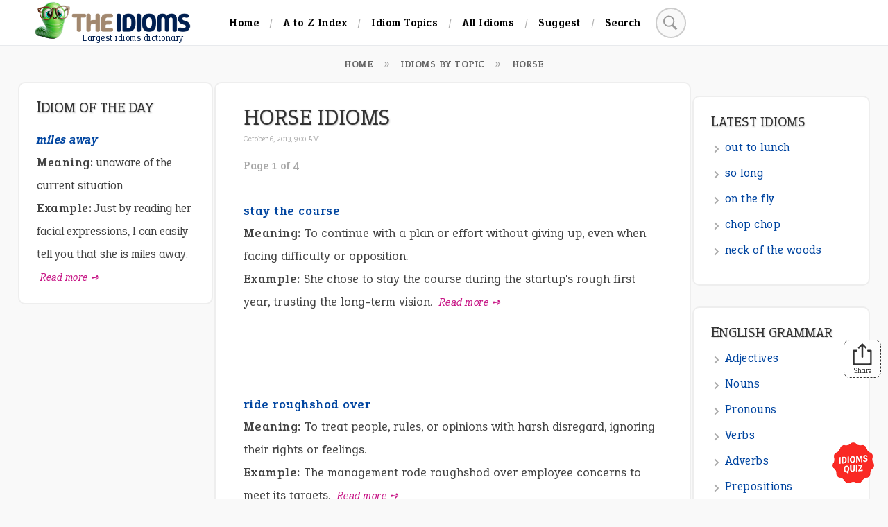

--- FILE ---
content_type: text/html; charset=UTF-8
request_url: https://www.theidioms.com/horse/
body_size: 12424
content:
<!DOCTYPE html><html itemscope="" itemtype="http://schema.org/WebPage" lang="en-US"><head><meta charset="UTF-8"><meta name="viewport" content="width=device-width, initial-scale=1"><title>Horse Idioms</title><meta name="google-site-verification" content="hYmOYsgVpR46EUFO4beD7ByNII7lf-RjTFb6BKHO53g"><link rel="canonical" href="https://www.theidioms.com/horse/"><link rel="next" href="https://www.theidioms.com/horse/page/2/"><style id='wp-img-auto-sizes-contain-inline-css' type='text/css'>img:is([sizes=auto i],[sizes^="auto," i]){contain-intrinsic-size:3000px 1500px}
/*# sourceURL=wp-img-auto-sizes-contain-inline-css */</style><meta property="og:title" content="stay the course"><meta property="og:type" content="article"><meta property="og:url" content="https://www.theidioms.com/stay-the-course/"><meta property="og:image" content="https://img.theidioms.com/?title=stay+the+course"><meta property="og:description" content="Horse Idioms"><script async crossorigin="anonymous" data-type="lazy" data-src="https://pagead2.googlesyndication.com/pagead/js/adsbygoogle.js?client=ca-pub-1567729832356028"></script><link rel="preconnect" href="https://pagead2.googlesyndication.com/"><link rel="preconnect" href="https://adservice.google.com/"><link rel="preconnect" href="https://googleads.g.doubleclick.net/"><link rel="preconnect" href="https://www.googletagservices.com/"><link rel="preconnect" href="https://tpc.googlesyndication.com/"><link rel="preconnect" href="https://fundingchoicesmessages.google.com/"><link rel="preconnect" href="https://www.google.com/"><link rel="preconnect" href="https://www.gstatic.com/"><link rel="preconnect" href="https://fonts.googleapis.com"><link rel="preconnect" href="https://fonts.gstatic.com" crossorigin><link rel="preload" href="https://fonts.googleapis.com/css2?family=Epunda+Slab:ital,wght@0,300;0,400;0,500;0,600;1,300;1,400;1,500;1,600&display=swap" as="style" onload="this.onload=null;this.rel='stylesheet'"><noscript><link rel="stylesheet" href="https://fonts.googleapis.com/css2?family=Epunda+Slab:ital,wght@0,300;0,400;0,500;0,600;1,300;1,400;1,500;1,600&display=swap"></noscript><style>html,body,div,span,applet,object,iframe,h1,h2,h3,h4,h5,h6,p,blockquote,pre,a,abbr,acronym,address,big,cite,code,del,dfn,em,font,ins,kbd,q,s,samp,small,strike,strong,sub,sup,tt,var,dl,dt,dd,ol,ul,li,fieldset,form,label,legend,table,caption,tbody,tfoot,thead,tr,th,td,header,nav,main,article,footer,aside,hr{border:0;font-family:inherit;font-size:100%;font-style:inherit;font-weight:inherit;margin:0;outline:0;padding:0;vertical-align:baseline}:focus{outline:0}body{line-height:1}*,:after,:before{-webkit-box-sizing:border-box;-moz-box-sizing:border-box;box-sizing:border-box}ol,ul{list-style:none}table{border-collapse:separate;border-spacing:0}caption,th,td{font-weight:normal;text-align:left}blockquote:before,blockquote:after,q:before,q:after{content:""}blockquote,q{quotes:"" ""}a img{border:0}input[type="search"]::-webkit-search-cancel-button{-webkit-appearance:none;height:20px;width:20px;margin-right:10px;background:#ff0000 url("data:image/svg+xml;utf8,<svg xmlns='http://www.w3.org/2000/svg' viewBox='0 0 24 24' fill='%23ffffff'><path d='M19 6.41L17.59 5 12 10.59 6.41 5 5 6.41 10.59 12 5 17.59 6.41 19 12 13.41 17.59 19 19 17.59 13.41 12z'></path></svg>");cursor:pointer;border-radius:99px;opacity:0.6}body{background:#f9f9f9;font-family:'Epunda Slab',system-ui,-apple-system,BlinkMacSystemFont,Roboto,Helvetica Neue,Arial,Noto Sans,Segoe UI,sans-serif,Apple Color Emoji,Segoe UI Emoji,Segoe UI Symbol,Noto Color Emoji;color:#444}p{line-height:33px;margin:0 0 24px 0}strong,b{font-weight:600;color:#444;letter-spacing:.5px}a,a strong,a b{color:#0045a0;text-decoration:none;letter-spacing:.5px}a:hover,a strong:hover{color:#3197fd}.container{position:relative;margin:0 auto}img{max-width:100%;height:auto}input,textarea{-webkit-appearance:none;font-family:'Epunda Slab','Segoe UI','Cambria','Corbel',Arial,sans-serif;color:#333;font-size:16px}.alignleft{display:inline;float:left;margin-right:1.5em}.alignright{display:inline;float:right;margin-left:1.5em}.aligncenter{clear:both;display:block;margin-left:auto;margin-right:auto}small{font-size:small}em{font-style:italic}sup{vertical-align:super;font-size:smaller}hr{border:0;margin:50px auto 40px auto;max-width:100%;background-position:50%;box-sizing:border-box;border-width:0 0 1px;color:#2196f3;border-image:linear-gradient(90deg,rgba(135,206,235,0),#2196f3 50%,rgba(135,206,235,0) 100%) 0 0 100%;border-style:solid}#content{margin:10px 0 0 0}blockquote{padding:22px 15px 0 25px;margin:25px 0;overflow:hidden;background:#e1f5fe;color:#01579b;border-left:2px solid #01579b;border-radius:0 10px 10px 0}blockquote strong{color:#01579b}blockquote a{color:#00b4ff}#hh{position:sticky;top:0;z-index:5;background:#fff;border-bottom:2px solid #e8eaed}.lg{width:200px}.tn,.tn ul,.tn ul li,.tn ul li a,.tsb,.tsb form,.sb,.sb input{display:inline;position:relative}.tn{margin:0 0 0 40px;clear:both}.tn ul li a{line-height:65px;padding:0 15px;color:#000;font-size:16px;font-weight:600}.tn ul li+li:before{color:#aaa;content:"\002F";font-size:16px}.tsb{margin:0 0 0 50px}.sb{position:relative;height:40px;vertical-align:middle;display:inline-block;clear:both}.sb input{position:absolute;right:0;top:0;width:44px;height:44px;margin:-2px 0 0 0;border:2px solid #ccc;border-radius:999px;padding:0 20px;vertical-align:middle;color:#666;background-color:#f9f9f9;background-image:url("data:image/svg+xml;charset=UTF-8,%3csvg xmlns='http://www.w3.org/2000/svg' fill='%23999999' width='50' height='50'%3e%3cpath d='M21 3A16.99 16.99 0 0 0 4 20a16.99 16.99 0 0 0 17 17c3.355 0 6.461-.984 9.094-2.656l12.281 12.281 4.25-4.25L34.5 30.281C36.68 27.422 38 23.879 38 20A16.99 16.99 0 0 0 21 3zm0 4c7.199 0 13 5.801 13 13s-5.801 13-13 13S8 27.199 8 20 13.801 7 21 7z'/%3e%3c/svg%3e");background-size:24px;background-repeat:no-repeat;background-position:7px;transition:all .5s ease}.sb input:focus{width:300px;padding:0 0 0 40px}.sb input::placeholder,.sb input::-webkit-input-placeholder{color:#333}.mbm{position:absolute;top:8px;left:20px;display:none;background-color:transparent;width:40px;height:40px;margin:0;padding:4px;border:0;border-radius:99px;cursor:pointer}.mbm:hover{opacity:.9}#page:after{content:"";display:table;clear:both}.main-block{min-height:450px}.article h2.new,.article h2.top{font-size:165%;margin:55px 0 -20px 0}.idiom{margin:60px 0}.idiom div:first-child{margin:20px 0 60px}.idiom>p{margin:0}p.idt{margin:0 0 7px 0;line-height:1}.article{background:#fff;padding:0 40px 60px;border-radius:10px;border:2px solid #eee;min-height:1104px}.page-heading{font-size:180%;line-height:45px;padding:26px 0 13px 0;text-transform:uppercase;clear:both}.article h2{font-size:150%;margin:40px 0 30px;color:#666}.article h3{font-size:120%;margin:40px 0 30px;color:#111}.article ul,.article ol{margin:30px;line-height:30px}.article ul{list-style:square}.article ol{list-style:decimal}.article ol li{padding:0 0 0 5px}.rm{display:inline-block;font-size:85%;margin:0 0 0 5px;font-style:italic;color:#c71585}.ct{float:right;padding:0 0 0 5px;color:transparent}.ct a,.alphabet li a{color:#fff;width:45px;height:45px;line-height:45px;text-align:center;border-radius:99%;display:inline-block;background-color:#ff6347;margin:-8px -9px 0 -1px;box-shadow:0 1px 1.5px 0 rgba(0 0 0 / 12%),0 1px 1px 0 rgba(0 0 0 / 24%);font-size:110%;font-weight:500}.syt{padding:40px 0}.tho,.res{padding:0 0 0 37px;display:inline-block}.tho{background-image:url("data:image/svg+xml,%3Csvg xmlns='http://www.w3.org/2000/svg' viewBox='0 0 30 30' stroke-width='2' stroke-linejoin='round'%3E%3Cpath d='M24 28H6c-1.1 0-2-.9-2-2h0c0-3.9 3.1-7 7-7h8c3.9 0 7 3.1 7 7h0c0 1.1-.9 2-2 2z' fill='%236c3db7' stroke='%236c3db7' stroke-miterlimit='10'/%3E%3Ccircle cx='15' cy='9' r='6' fill='%236ebaff' stroke='%236ebaff'/%3E%3C/svg%3E");background-repeat:no-repeat;background-size:24px;background-position:0 3px}.res{background-image:url("data:image/svg+xml,%3Csvg xmlns='http://www.w3.org/2000/svg' width='254.782' height='254.782'%3E%3Cpath d='M23.384 30.344c-33.205 22.27-28.035 55.087-3.307 80.888 5.724 5.974 12.032 10.995 18.701 15.515 11.129 7.547 31.201 17.451 43.912 23.635a205.09 205.09 0 0 1 6.441 3.249c12.498 6.604 12.32 5.744 11.191-8.347-2.672-33.196 36.268-59.115 37.318-74.839-.047-14.875-2.589-26.581-7.045-35.688C112.593-2.032 63.408 3.499 23.384 30.344zm127.82 69.747c39.886-14.885 114.67 36.044 102.191 81.215-6.757 24.447-29.922 37.67-51.754 46.772-13.549 5.648-33.401 8.855-49.907 15.039-13.232 4.962-12.141 4.835-9.474-9.045 4.924-25.621-20.313-49.506-23.098-77.659-1.279-12.903 1.737-26.252 8.585-37.016 5.453-8.587 13.357-15.538 23.457-19.306z'/%3E%3C/svg%3E");background-repeat:no-repeat;background-size:24px;background-position:0 6px;float:right}.tho:hover{color:#00bfff}.info{padding:40px 0 20px 0;border-top:1px dashed #ddd}.ink{border-bottom:1px dashed #ddd;padding:5px 10px 20px 10px;margin:0 0 30px 0}.author{font-size:85%;font-weight:600;letter-spacing:1px;color:#a6126e;text-transform:capitalize}.date{float:right;font-size:75%;color:#555;font-weight:300;letter-spacing:1px}.cm{color:#ed143d;font-style:italic;background:#fff1f3;padding:15px 25px;border-radius:10px}#comments{margin:0 0 60px 0}.cft{margin:0;padding:12px 0 6px 4px;color:#00255e;text-transform:uppercase;font-size:120%;text-shadow:0 1px 2px #eee}.cff{font:inherit;color:#333;background-color:#fff;border:2px solid #ddd;border-radius:6px;box-sizing:border-box;line-height:30px;transition:0.5s}.cff:focus{border-color:#96cc96;background:#fbfffb}.cta{width:100%;padding:15px;margin:0 0 -9px 0}.etf,.atf{width:60%;padding:9px 15px}.wtf{position:absolute;z-index:-3;visibility:hidden;opacity:0}.btf{background-color:#184ea6;border:1px solid transparent;border-radius:30px;box-shadow:rgba(255,255,255,.4) 0 1px 0 0 inset;box-sizing:border-box;color:#fff;cursor:pointer;padding:9px 30px;text-transform:uppercase}.btf:hover,.btf:focus{background-color:#1a78d6}.btf:focus{box-shadow:0 0 0 4px rgba(0,149,255,.15)}.btf:active{background-color:#483d8b;box-shadow:none}ins.adsbygoogle[data-ad-status="unfilled"]{display:none!important}div.fad > ins.adsbygoogle[data-ad-status="unfilled"]{display:none!important}.article>p.tag{color:transparent;background-image:url("data:image/svg+xml,%3Csvg xmlns='http://www.w3.org/2000/svg' viewBox='0 0 280.028 280.028'%3E%3Cpath d='M52.506 0h175.017c9.661 0 17.502 7.832 17.502 17.502v245.024c0 10.212-7.71 17.502-17.502 17.502-8.191 0-70.269-38.81-78.758-43.754-8.497-4.944-8.628-5.233-17.502 0-8.873 5.259-70.409 43.754-78.758 43.754-9.915 0-17.502-7.027-17.502-17.502V17.502C35.004 7.832 42.845 0 52.506 0z' fill='%23e2574c'/%3E%3Cpath d='M227.523 0h-87.509v232.466c2.258-.018 4.419 1.278 8.751 3.807 8.453 4.927 70.086 43.448 78.618 43.728h.411c9.661-.14 17.23-7.359 17.23-17.475V17.502C245.025 7.832 237.184 0 227.523 0z' fill='%23cb4e44'/%3E%3Cpath d='M210.048 105.395l-46.038-3.404-23.995-49.486-24.266 49.486-45.758 3.404 30.628 38.197-8.751 48.9 48.147-22.507 48.147 22.507-8.908-48.9c-.001.001 30.794-38.197 30.794-38.197z' fill='%23efc75e'/%3E%3Cpath d='M188.162 192.501l-8.909-48.899 30.795-38.207-46.039-3.404-23.994-49.486v117.498z' fill='%23d7b354'/%3E%3C/svg%3E");background-repeat:no-repeat;background-size:24px;background-position:0 12px;padding:0 33px;margin:0 0 25px 0}.tag a{background:#69778C;color:#fff;font-size:85%;padding:8px 18px;border-radius:999px;line-height:48px}.tag a:hover{background:#8fbc8f;color:#fff}.nxt a,.prv a{padding:9px 18px;text-align:center;border-radius:4px;color:#191970;background:#f5f5f5;font-size:85%;box-shadow:0 0px 2px 0 rgb(0 0 0 / 12%),0 1px 1px 0 rgb(0 0 0 / 24%);word-spacing:1px}.nxt{float:right}.nxt a:hover,.prv a:hover{color:#fff;background:#184ea6}.menu{text-align:center;padding:9px;clear:both}.menu ul li{display:inline-block;line-height:40px;margin:0 15px 0 0}.menu ul li a{color:#1a73e8}.lb{margin:0;background:#fff;border-radius:10px;padding:7px 20px 20px 25px;border:2px solid #eee}.lsa{background:transparent;border:0;margin:0 0 20px 0}.lbh{font-size:115%;line-height:30px;padding:12px 0 15px}#iod,.daily p{margin:0;line-height:33px;font-size:95%}.daily p a{font-weight:400}.note{background:#fff;margin:0 0 30px;padding:10px 10px 25px 25px;border:2px solid #eee;border-radius:10px}.rbh{font-size:110%;line-height:50px}.lbh::first-letter,.rbh::first-letter{font-size:110%}h1.page-heading,h2.lbh,h3.rbh,.article h2.new,.article h2.top{color:#333;text-shadow:1px 1px 2px #ccc;text-transform:uppercase}.note ul li{line-height:25px;margin:0 0 12px 0;font-size:95%;background-image:url("data:image/svg+xml,%3Csvg xmlns='http://www.w3.org/2000/svg' width='24' height='24' viewBox='0 0 24 24'%3E%3Cpath d='m9.005 4 8 8-8 8L7 18l6.005-6L7 6z' fill='%23aaa' fill-rule='evenodd'/%3E%3C/svg%3E");background-repeat:no-repeat;padding:0 20px;background-size:16px;background-position:0px 7px}#ftr{background:#0a1228;color:#ececec;overflow:hidden;border-top:1px solid #ccc}.fth{font-size:110%;text-transform:uppercase;margin:0 0 25px 0;color:#ddd;word-spacing:1px}.fth:first-letter{font-size:110%}.grid div ul li,.grid div ol li{color:#ddd;margin:5px 0 10px 15px;line-height:25px;padding:0 0 0 5px}.grid div ul li{list-style:square}.grid div ol li{list-style:decimal}.grid div ul li a,.grid div ol li a{color:#00bfff}.cau{font-size:14px;text-transform:uppercase;font-weight:600}.sbs{text-align:center;margin:20px 0 50px}.sbs p{font-size:85%;color:#aaa;margin:-6px 0 6px 0}.sbi{background:#0b1633;border:2px solid #2d3a5e;padding:10px 50px 10px 25px;border-radius:99px;color:#fff;display:inline-block;height:50px;line-height:50px}.sbb{margin:0 0 0 -45px;padding:0;border:0;background:#ff7f50;color:#fff;border-radius:99px;font-size:105%;display:inline-block;position:relative;top:0;width:40px;height:40px;line-height:40px;cursor:pointer}.fb4 p{margin:24px 0 24px 10px}.smi img{filter:grayscale(100%)}.grid:after{content:"";display:table;clear:both}.cpr{color:#789;font-size:85%;border-top:1px dashed #40485c;display:flex;justify-content:space-between}.cpr p,.btl{margin:15px 50px;line-height:30px}.cpr a{color:#789}.btl li{display:inline-block;margin:0 15px 0}.btl li a{color:#00bfff}#share{position:fixed;bottom:175px;right:10px;background:#fff;padding:4px 10px;border:1px dashed #000;border-radius:9px;text-align:center;font-size:11px;color:#000;cursor:pointer;opacity:.8}.article ul li::marker,.article ol li::marker{color:#999}.article>p.pno{margin:0 0 -20px 0;color:#a9a9a9;font-size:16px;font-weight:600}.pgn{margin:0;padding:40px 0}.reli{margin:60px 0}.reli ul li{list-style:disc}.reli ul li a{font-weight:600}.reli h2{font-size:20px;font-weight:600;color:#a6126e;letter-spacing:1px}.alphabet{text-align:center}.alphabet li{display:inline-block;list-style:none;line-height:60px}.alphabet li a{margin:0 20px 0 0}.alphabet li a:hover,.ct a:hover{background:#789}.breadcrumb{margin:10px 0 0 0;text-align:center}.breadcrumb ol li{display:inline;list-style:none;font-size:75%;text-transform:uppercase;font-weight:600}.breadcrumb ol li+li:before{color:#999;content:"\00BB";font-size:18px;font-weight:normal}.breadcrumb ol li span{padding:0 15px;line-height:30px}.breadcrumb ol li a,.breadcrumb ol li span{color:#666}.fma,.fma *{text-align:center}.skip-link{position:absolute;top:-40px;left:0;background:#000;color:#fff;padding:8px 16px;z-index:100;text-decoration:none;transition:top 0.3s ease}.skip-link:focus{top:0}.time{font-size:11px;position:relative;top:-15px;color:#aaa}.update{font-size:12px}.lid{margin:0;font-size:70%;position:absolute;bottom:-1px;left:68px;right:0;color:#001f50}@media (min-width:1008px){body{font-size:115%}.logo{margin:0 0 5px 50px}.logo,.logo a{display:inline-block;position:relative;vertical-align:middle}.tn a{color:#5f6368;transition:all .3s ease}.tn a:hover{color:#1a73e8}.sb input:focus{width:333px}.blocks{display:inline-block}.main-block,.left-block,.right-block{border:1px solid transparent;clear:both}#content{display:flex;justify-content:space-between;align-items:flex-start;gap:12px;flex-wrap:wrap;margin:10px 25px 60px}.main-block{order:2;flex:1;min-width:300px;background:transparent}.left-block{order:1;flex:0 0 23%;min-width:200px;position:sticky;top:75px}.right-block{order:3;flex:0 0 21%;min-width:200px}.article>p{margin:20px 0}.article ul li{margin:0 0 9px 0}.article ol li{margin:0 0 18px 0}.lst p{padding:10px 0 0 0;text-align:center}#ftr{padding:50px 0 5px}.grid{width:1000px;margin:0 auto}.grid>div{display:inline-table;padding:0 0 60px 20px}.fb1{width:520px}.fb2{width:400px;float:right}.fb3{width:520px}.fb4{width:400px;float:right}.sbi{width:400px}}@media (max-width:1007px){body{font-size:120%;background-color:#fff}.logo{display:block;text-align:center;margin:3px 0 0 0;height:66px;line-height:74px}.logo a{position:relative}.logo a img{margin:0 0 0 -5px}.lid{font-size:60%;bottom:-31px;left:46px}.mbm,.tsb,.tsb form,.sb,.sb input{display:block}.tn,.tn ul,.tn ul li,.tn ul li a{display:block;height:0;visibility:hidden;opacity:0;overflow:hidden;transition:height .4s ease-in}.tsb{position:absolute;right:20px;top:8px}.on,.on ul,.on ul li,.on ul li a{height:auto;transition:height .4s ease-out}.on ul li{border-top:1px solid #e8eaed}.on ul li a{line-height:45px;display:list-item;padding-left:30px;letter-spacing:2px;color:#000;font-size:16px;font-weight:600}.on ul li a:hover{background:#efefef}.on ul li:first-child{border-top:0}.on{height:273px}.main-block{width:100%;margin:0 0 30px 0;padding:0 1px}.page-heading{padding:20px 0;text-shadow:none;font-size:140%}.time{top:-25px}.article{padding:0 18px 36px}.article h2{color:#666;font-size:130%}.article ul,.article ol{margin:0 20px}.article ul li,.article ol li{margin:0 6px 10px 0}.tho,.res{padding:0 0 0 30px}.lb{margin:0 1px 30px}#iod,.daily p{font-size:100%}.right-block{margin:0 0 30px 0}.note ul li{font-size:100%}h2{font-size:110%}.sbi{width:90%}.sbb{top:1px}.etf,.atf{width:100%}.fb1,.fb2,.fb3,.fb4{margin:50px 3% 50px 6%}.grid:after{display:block}.reli ul{margin:30px;line-height:30px}}@media (max-width:800px){.cpr{display:block;text-align:center}.btl li{display:block;margin:0 0 5px 0;font-weight:600}}@media (max-width:500px){.article h2.new,.article h2.top{font-size:120%;text-align:center}.ct a{display:block;margin:-8px -5px -15px -1px}}@media (max-width:390px){.breadcrumb ol li span{padding:0 5px}.syt{margin:0 auto;width:265px;padding:0 0 10px 0;text-align:center}.tho,.res{float:none;margin:10px auto 20px}.author,.date{float:none;display:block;text-align:center}}.info div,#respond{scroll-margin-top:100px}@media print{body{background:#fff}.logo,img{display:block!important;margin:5px}iframe,button,form,nav,.ct,#comments,.tag,aside,.grid,.sbs,#share,.pgad,.reli,footer,.google-auto-placed,.ap_container,ins,.ipr-container,.autors-widget{display:none!important}div,.article{border:0;margin:0;padding:0}article:after{content:" Source:www.theidioms.com";font-size:18px;font-weight:600}h1:after{content:" www.theidioms.com";position:absolute;right:50px;font-size:14px;text-shadow:none;letter-spacing:1px}}code{font-family:Consolas,Monaco,'Courier New',monospace;background-color:#fae9da;color:#be6f3f;padding:6px;border-radius:4px;font-size:85%}[id]{scroll-margin-top:70px}.idioms-quiz-badge{position:fixed;bottom:20px;right:20px;z-index:9999;display:block;transition:transform 0.4s ease,opacity 0.4s ease}.idioms-quiz-badge img{width:60px;height:auto;cursor:pointer;transition:transform 0.4s ease-in-out;animation:pulse 2s infinite}.idioms-quiz-badge:hover img{transform:scale(1.15) rotate(5deg)}@keyframes pulse{0%{transform:scale(1);opacity:1}50%{transform:scale(1.08);opacity:0.85}100%{transform:scale(1);opacity:1}}.fxb{position:fixed;bottom:0;left:50%;transform:translateX(-50%);z-index:9999;background:#fff;box-shadow:0 -2px 6px rgba(0,0,0,0.15);padding:4px 0;overflow:hidden}.fxb{max-width:728px;height:90px}@media (max-width:1024px){.fxb{max-width:468px;height:60px}}@media (max-width:600px){.fxb{max-width:320px;height:50px}}.fxb ins.adsbygoogle{width:100%!important;height:100%!important;max-height:100%!important}.tblr{width:100%;overflow-x:auto;-webkit-overflow-scrolling:touch;border-collapse:collapse}.tblr table{width:100%;border-collapse:collapse;min-width:600px}.tblr th,.tblr td{padding:12px;border:1px solid #ddd;text-align:left}.tblr th{background-color:#f4f4f4;font-weight:bold}.tblr tr:hover{background-color:#f1f1f1}</style><link rel="shortcut icon" href="https://www.theidioms.com/favicon.ico" type="image/x-icon"><link rel="icon" href="https://www.theidioms.com/images/favicon/32x32.png" sizes="32x32"><link rel="icon" href="https://www.theidioms.com/images/favicon/48x48.png" sizes="48x48"><link rel="icon" href="https://www.theidioms.com/images/favicon/96x96.png" sizes="96x96"><link rel="icon" href="https://www.theidioms.com/images/favicon/144x144.png" sizes="144x144"></head><body><a href="#title" class="skip-link">Skip to main content</a><header id="hh" class="container"><div class="logo"><a title="The Idioms" href="https://www.theidioms.com"><img src="https://www.theidioms.com/wp-content/themes/express/images/logo.png" width="225" height="55" alt="The Idioms"><span class="lid">Largest idioms dictionary</span></a></div><button aria-label="Menu" class="mbm" onclick="tog()"><svg focusable="false" viewbox="0 0 24 24"><path fill="#555" d="M3 18h18v-2H3v2zm0-5h18v-2H3v2zm0-7v2h18V6H3z"></path></svg></button><nav id="mn" class="tn"><ul><li><a href="https://www.theidioms.com">Home</a></li><li><a href="https://www.theidioms.com/list/alphabetical/">A to Z Index</a></li><li><a href="https://www.theidioms.com/topics/">Idiom Topics</a></li><li><a href="https://www.theidioms.com/list/">All Idioms</a></li><li><a href="https://www.theidioms.com/suggest-an-idiom/">Suggest</a></li><li><a href="https://www.theidioms.com/search/">Search</a></li></ul></nav><div class="tsb"><form method="get" id="nav-sform" action="/search/"><div class="sb"><input title="Search here" type="search" class="field" name="q" id="q" value="" placeholder="Search"></div></form></div></header><nav class="breadcrumb" aria-label="breadcrumb"><ol itemscope itemtype="https://schema.org/BreadcrumbList"><li itemprop="itemListElement" itemscope itemtype="https://schema.org/ListItem"><a itemprop="item" href="https://www.theidioms.com"><span itemprop="name">Home</span></a><meta itemprop="position" content="1"></li><li itemprop="itemListElement" itemscope itemtype="https://schema.org/ListItem"><a itemprop="item" href="https://www.theidioms.com/topics/"><span itemprop="name">Idioms by Topic</span></a><meta itemprop="position" content="2"></li><li itemprop="itemListElement" itemscope itemtype="https://schema.org/ListItem"><span itemprop="name">Horse</span><meta itemprop="position" content="3"></li></ol></nav><div id="content" class="container"><main class="blocks main-block"><article id="phrase" class="article"><h1 class="page-heading">Horse Idioms</h1><time class="time" datetime="2013-10-06T09:00:00-01:00">October 6, 2013, 9:00 AM</time><p class="pno">Page 1 of 4</p><div class="idiom"><p class="idt"><strong><a href="https://www.theidioms.com/stay-the-course/">stay the course</a></strong></p><p><strong>Meaning:</strong> To continue with a plan or effort without giving up, even when facing difficulty or opposition.</p><p><strong>Example:</strong> She chose to stay the course during the startup&#039;s rough first year, trusting the long-term vision. <a class="rm" href="https://www.theidioms.com/stay-the-course/" title="stay the course">Read more &#10170;</a></p></div><hr><div class="idiom"><p class="idt"><strong><a href="https://www.theidioms.com/ride-roughshod-over/">ride roughshod over</a></strong></p><p><strong>Meaning:</strong> To treat people, rules, or opinions with harsh disregard, ignoring their rights or feelings.</p><p><strong>Example:</strong> The management rode roughshod over employee concerns to meet its targets. <a class="rm" href="https://www.theidioms.com/ride-roughshod-over/" title="ride roughshod over">Read more &#10170;</a></p></div><hr><div class="idiom"><p class="idt"><strong><a href="https://www.theidioms.com/straw-that-broke-the-camels-back/">straw that broke the camel&#8217;s back</a></strong></p><p><strong>Meaning:</strong> The final small problem or event that makes a situation unbearable.</p><p><strong>Example:</strong> After endless delays and mistakes, the missed payment was the straw that broke the camel&#039;s back, and the workers went on strike. <a class="rm" href="https://www.theidioms.com/straw-that-broke-the-camels-back/" title="straw that broke the camel&#8217;s back">Read more &#10170;</a></p></div><hr><div class="idiom"><p class="idt"><strong><a href="https://www.theidioms.com/horses-for-courses/">horses for courses</a></strong></p><p><strong>Meaning:</strong> Different people are suited to different tasks.</p><p><strong>Example:</strong> The manager said horses for courses when assigning tasks to team members based on their strengths. <a class="rm" href="https://www.theidioms.com/horses-for-courses/" title="horses for courses">Read more &#10170;</a></p></div><hr><div class="idiom"><p class="idt"><strong><a href="https://www.theidioms.com/a-fair-crack-of-the-whip/">a fair crack of the whip</a></strong></p><p><strong>Meaning:</strong> An equal chance or opportunity to succeed or participate.</p><p><strong>Example:</strong> Everyone on the team deserves a fair crack of the whip when applying for leadership roles. <a class="rm" href="https://www.theidioms.com/a-fair-crack-of-the-whip/" title="a fair crack of the whip">Read more &#10170;</a></p></div><hr><div class="idiom"><p class="idt"><strong><a href="https://www.theidioms.com/rein-in/">rein in</a></strong></p><p><strong>Meaning:</strong> To control, limit, or direct something from going too far.</p><p><strong>Example:</strong> The government needs to rein in the rising cost of living. <a class="rm" href="https://www.theidioms.com/rein-in/" title="rein in">Read more &#10170;</a></p></div><hr><div class="idiom"><p class="idt"><strong><a href="https://www.theidioms.com/stalking-horse/">stalking horse</a></strong></p><p><strong>Meaning:</strong> A decoy or cover used to hide someone&#039;s true purpose or plan.</p><p><strong>Example:</strong> The proposed reform was just a stalking horse for deeper policy changes. <a class="rm" href="https://www.theidioms.com/stalking-horse/" title="stalking horse">Read more &#10170;</a></p></div><hr><div class="idiom"><p class="idt"><strong><a href="https://www.theidioms.com/in-the-saddle/">in the saddle</a></strong></p><p><strong>Meaning:</strong> Being in control or in a position of authority.</p><p><strong>Example:</strong> With the new manager in the saddle, the project finally moved forward. <a class="rm" href="https://www.theidioms.com/in-the-saddle/" title="in the saddle">Read more &#10170;</a></p></div><hr><div class="idiom"><p class="idt"><strong><a href="https://www.theidioms.com/big-apple/">Big Apple</a></strong></p><p><strong>Meaning:</strong> New York City: Informally, &quot;Big Apple&quot; refers to New York City.</p><p><strong>Example:</strong> After graduating, she moved to the Big Apple to pursue her acting career. <a class="rm" href="https://www.theidioms.com/big-apple/" title="Big Apple">Read more &#10170;</a></p></div><hr><div class="idiom"><p class="idt"><strong><a href="https://www.theidioms.com/long-in-the-tooth/">long in the tooth</a></strong></p><p><strong>Meaning:</strong> aging; elderly.</p><p><strong>Example:</strong> He&#039;s getting a bit long in the tooth to be playing professional football. <a class="rm" href="https://www.theidioms.com/long-in-the-tooth/" title="long in the tooth">Read more &#10170;</a></p></div><hr><nav class="pgn"><span class="nxt"><a href="https://www.theidioms.com/horse/page/2/" >Next &#10095;</a></span><span class="prv"></span></nav><time class="update" itemprop="dateModified" datetime="2025-12-24T16:06:37+00:00">Last updated: December 24, 2025 4:06 PM</time></article></main><aside class="blocks left-block"><div class="lb"> <h2 class="lbh">Idiom of the Day</h2> <div id="idiom-of-day"><em><strong>Loading...</strong></em></div></div><div class="lb lsa"><script async crossorigin="anonymous" data-type="lazy" data-src="https://pagead2.googlesyndication.com/pagead/js/adsbygoogle.js?client=ca-pub-1567729832356028"></script><ins class="adsbygoogle" style="display:block" data-ad-client="ca-pub-1567729832356028" data-ad-slot="9043807941" data-ad-format="rectangle" data-full-width-responsive="false"></ins><script> (adsbygoogle = window.adsbygoogle || []).push({});</script></div></aside><aside class="blocks right-block"><div class="lsa"><script async crossorigin="anonymous" data-type="lazy" data-src="https://pagead2.googlesyndication.com/pagead/js/adsbygoogle.js?client=ca-pub-1567729832356028"></script><ins class="adsbygoogle" style="display:block" data-ad-client="ca-pub-1567729832356028" data-ad-slot="9043807941" data-ad-format="rectangle" data-full-width-responsive="false"></ins><script> (adsbygoogle = window.adsbygoogle || []).push({});</script></div><div class="note"><h3 class="rbh">Latest Idioms</h3><ul><li><a href="https://www.theidioms.com/out-to-lunch/">out to lunch</a></li><li><a href="https://www.theidioms.com/so-long/">so long</a></li><li><a href="https://www.theidioms.com/on-the-fly/">on the fly</a></li><li><a href="https://www.theidioms.com/chop-chop/">chop chop</a></li><li><a href="https://www.theidioms.com/neck-of-the-woods/">neck of the woods</a></li></ul></div><div class="note"><h3 class="rbh">English Grammar</h3><div class="textwidget"><ul><li><a href="https://www.theidioms.com/adjectives/">Adjectives</a></li><li><a href="https://www.theidioms.com/nouns/">Nouns</a></li><li><a href="https://www.theidioms.com/pronouns/">Pronouns</a></li><li><a href="https://www.theidioms.com/verbs/">Verbs</a></li><li><a href="https://www.theidioms.com/adverbs/">Adverbs</a></li><li><a href="https://www.theidioms.com/prepositions/">Prepositions</a></li><li><a href="https://www.theidioms.com/punctuation/">Punctuation</a></li><li><a href="https://www.theidioms.com/sentences/">Sentences</a></li><li><a href="https://www.theidioms.com/figure-of-speech/">Figure of Speech</a></li><li><a href="https://www.theidioms.com/opposite-words/">Opposite Words</a></li><li><a href="https://www.theidioms.com/interjection/">Interjection</a></li></ul></div></div></aside></div><footer id="ftr" class="container"><div class="grid"><div class="fb1"><h3 class="fth">Reader Opinions</h3><ul><li><span class="cau">Anonymous</span> — <a href="https://www.theidioms.com/so-long/#comment-2953">so long</a></li> <li><span class="cau">Tabbbinski</span> — <a href="https://www.theidioms.com/chop-chop/#comment-2952">chop chop</a></li> <li><span class="cau">Steve</span> — <a href="https://www.theidioms.com/i-could-eat-a-horse/#comment-2950">I could eat a horse</a></li> <li><span class="cau">Frederick Zirin</span> — <a href="https://www.theidioms.com/line-in-the-sand/#comment-2946">line in the sand</a></li> <li><span class="cau">John</span> — <a href="https://www.theidioms.com/cats-pajamas/#comment-2943">cat&#8217;s pajamas</a></li> <li><span class="cau">Sean</span> — <a href="https://www.theidioms.com/mull-over/#comment-2940">mull over</a></li> <li><a href="https://www.theidioms.com/opinions/">View all opinions</a></li></ul></div><div class="fb2"><h3 class="fth">Popular</h3><ol class="mpi"><li title="65 Thoughts on the devil is beating his wife"><a href="https://www.theidioms.com/the-devil-is-beating-his-wife/">the devil is beating his wife</a> <span class="icn">(65)</span></li><li title="21 Thoughts on raining cats and dogs"><a href="https://www.theidioms.com/rain-cats-and-dogs/">raining cats and dogs</a> <span class="icn">(21)</span></li><li title="20 Thoughts on break a leg"><a href="https://www.theidioms.com/break-a-leg/">break a leg</a> <span class="icn">(20)</span></li><li title="16 Thoughts on catch-22"><a href="https://www.theidioms.com/catch-22/">catch-22</a> <span class="icn">(16)</span></li><li title="13 Thoughts on a bed of roses"><a href="https://www.theidioms.com/bed-of-roses/">a bed of roses</a> <span class="icn">(13)</span></li><li title="12 Thoughts on apple of discord"><a href="https://www.theidioms.com/apple-of-discord/">apple of discord</a> <span class="icn">(12)</span></li><li title="12 Thoughts on home is where the heart is"><a href="https://www.theidioms.com/home-is-where-the-heart-is/">home is where the heart is</a> <span class="icn">(12)</span></li></ol></div></div><div class="grid"><div class="fb3"><h3 class="fth">More on TheIdioms</h3><ul><li><a href="https://www.theidioms.com/write-for-us/">Write for Us</a></li><li><a href="https://www.theidioms.com/suggest-an-idiom/">Suggest an Idiom</a></li><li><a href="https://www.theidioms.com/research/">Research</a></li><li><a href="https://www.theidioms.com/kids/">Idioms for Kids</a></li><li><a href="https://www.theidioms.com/nursery-rhymes/">Nursery Rhymes</a></li></ul></div><div class="fb4"><h3 class="fth">Follow Us</h3><ul><li><a target="_blank" href="https://www.theidioms.com/out/fbp">Facebook</a></li><li><a target="_blank" href="https://www.theidioms.com/out/instap">Instagram</a></li><li><a target="_blank" href="https://www.theidioms.com/out/twp"> X </a></li></ul></div></div><div class="sbs"><h3 class="fth">Keep in touch</h3><p>Subscribe to receive new idiom updates by email.</p><form class="subscribe-form" id="subf" action="https://www.theidioms.com/subscribe/" method="post"><input class="sbi" placeholder="Enter Your Email" type="text" name="name"><button class="sbb" type="submit" title="Go" name="subscribe">&#10132;</button></form></div><div class="cpr"><ul class="btl"><li><a href="https://www.theidioms.com/about/">About Us</a></li><li><a href="https://www.theidioms.com/contact/">Contact Us</a></li><li><a href="https://www.theidioms.com/privacy-policy/">Privacy Policy</a></li></ul><p>Copyrights &copy; 2026 - <a href="https://www.theidioms.com">The Idioms</a>.</p></div><div class="quiz"><a href="//www.theidioms.com/quiz/" class="idioms-quiz-badge" target="_blank" title="Take the Idioms Quiz"><img src="//www.theidioms.com/images/icons/quiz.png" alt="Idioms Quiz"></a></div><div class="fxxb"><script async crossorigin="anonymous" data-type="lazy" data-src="https://pagead2.googlesyndication.com/pagead/js/adsbygoogle.js?client=ca-pub-1567729832356028"></script><ins class="adsbygoogle" style="display:block" data-ad-client="ca-pub-1567729832356028" data-ad-slot="9043807941" data-ad-format="horizontal" data-full-width-responsive="false"></ins><script> (adsbygoogle = window.adsbygoogle || []).push({});</script></div></footer><script data-no-optimize="1">function tog(){var n=document.querySelector(".tn, .on");n.classList.contains("tn")?(n.classList.remove("tn"),n.classList.add("on")):n.classList.contains("on")&&(n.classList.remove("on"),n.classList.add("tn"))}
function addCopyrightInfo(){var e,t;if(window.getSelection){var n;if((n=window.getSelection()).rangeCount){e=n.getRangeAt(0).startContainer.parentNode;var o=document.createElement("div");o.appendChild(n.getRangeAt(0).cloneContents()),t=o.innerHTML}var i=n.getRangeAt(0);t||(t=""+n),t+=" Source: <a href='"+document.location.href+"' style='color:#333;text-decoration:none'>theidioms.com</a>";var d=document.createElement("div");d.style.position="absolute",d.style.left="-99999px",e.appendChild(d),d.innerHTML=t,n.selectAllChildren(d),window.setTimeout((function(){e.removeChild(d),n.removeAllRanges(),n.addRange(i)}),5)}else console.debug("The text [selection] not found.")}document.addEventListener("copy",addCopyrightInfo);
function Sharer(o,t,n,r){var e=(screen.width-n)/2,a=(screen.height-r)/4;window.open(o,t,"toolbar=no, location=no, directories=no, status=no, menubar=no, scrollbars=no, resizable=no, copyhistory=no, width="+n+", height="+r+", top="+a+", left="+e)}
var myForm=document.getElementById("subf");myForm.onsubmit=function(){window.open("about:blank","Popup_Window","toolbar=0,scrollbars=0,location=0,statusbar=0,menubar=0,resizable=0,width=800,height=600,left = 312,top = 234"),this.target="Popup_Window"};</script><script data-no-optimize="1">document.addEventListener("DOMContentLoaded",function(){fetch("/wp-json/idioms/v1/daily",{headers:{"Cache-Control":"max-age=10800"}}).then(e=>{if(!e.ok)throw new Error("Network response was not ok");return e.text()}).then(e=>{document.getElementById("idiom-of-day").innerHTML=e}).catch(e=>{document.getElementById("idiom-of-day").innerHTML='<div class="idiom-error">⚠️ Failed to load idiom. <a href="javascript:location.reload()">Please reload the page</a>.</div>'})});</script><div id="share" onclick="Sharer ('https://www.theidioms.com/share/?link=https://www.theidioms.com/horse/&title=Horse Idioms', 'web', 800, 700);"><img title="Share Page" alt="Share" src="[data-uri]" width="32"><br>Share</div><script type="speculationrules">{"prefetch":[{"source":"document","where":{"and":[{"href_matches":"/*"},{"not":{"href_matches":["/wp-*.php","/wp-admin/*","/wp-content/uploads/*","/wp-content/*","/wp-content/plugins/*","/wp-content/themes/express/*","/*\\?(.+)"]}},{"not":{"selector_matches":"a[rel~=\"nofollow\"]"}},{"not":{"selector_matches":".no-prefetch, .no-prefetch a"}}]},"eagerness":"conservative"}]}</script><script type="text/javascript" id="flying-scripts">const loadScriptsTimer=setTimeout(loadScripts,4*1000);const userInteractionEvents=['click', 'mousemove', 'keydown', 'touchstart', 'touchmove', 'wheel'];userInteractionEvents.forEach(function(event){window.addEventListener(event,triggerScriptLoader,{passive:!0})});function triggerScriptLoader(){loadScripts();clearTimeout(loadScriptsTimer);userInteractionEvents.forEach(function(event){window.removeEventListener(event,triggerScriptLoader,{passive:!0})})}
function loadScripts(){document.querySelectorAll("script[data-type='lazy']").forEach(function(elem){elem.setAttribute("src",elem.getAttribute("data-src"))})}</script> </body></html>

--- FILE ---
content_type: text/html; charset=UTF-8
request_url: https://www.theidioms.com/wp-json/idioms/v1/daily
body_size: -310
content:
<div class="daily"> <p id="iod"> <em> <a href="https://www.theidioms.com/miles-away/"> <strong>miles away</strong> </a> </em> </p> <p><strong>Meaning:</strong> unaware of the current situation </p><p><strong>Example:</strong> Just by reading her facial expressions, I can easily tell you that she is miles away. <a class="rm" href="https://www.theidioms.com/miles-away/" title="miles away">Read more &#10170;</a></p> </div>